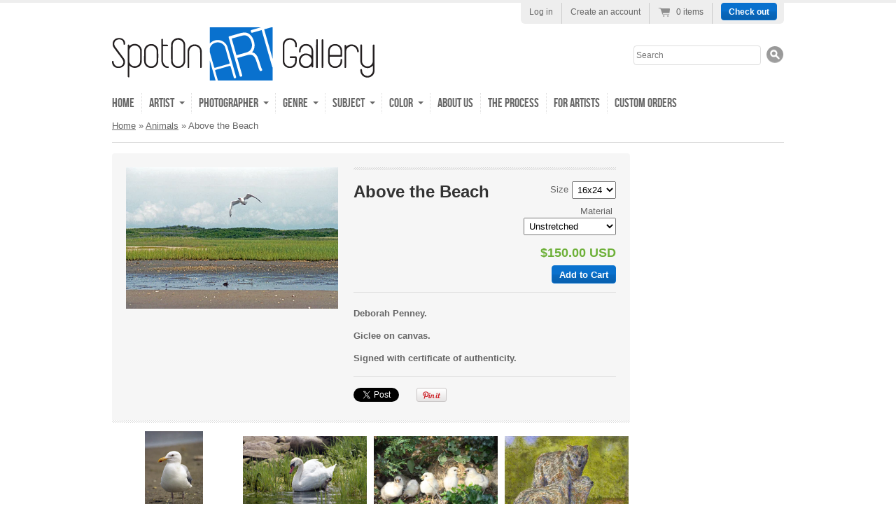

--- FILE ---
content_type: text/html; charset=utf-8
request_url: https://www.spotonartgallery.com/collections/subject-animals/products/above-the-beach
body_size: 16775
content:
<!doctype html>
<!--[if lt IE 7 ]> <html lang="en" class="no-js ie6"> <![endif]-->
<!--[if IE 7 ]>    <html lang="en" class="no-js ie7"> <![endif]-->
<!--[if IE 8 ]>    <html lang="en" class="no-js ie8"> <![endif]-->
<!--[if (gt IE 9)|!(IE)]><!--> <html lang="en" class="no-js"> <!--<![endif]-->
<head>
  <meta name="p:domain_verify" content="665da27a08346336280706013d9c11e1"/>
  <meta charset="UTF-8">
  <meta http-equiv="X-UA-Compatible" content="IE=edge,chrome=1">
  <link rel="canonical" href="https://www.spotonartgallery.com/products/above-the-beach" />

  
  <meta name="description" content="Deborah Penney. Giclee on canvas. Signed with certificate of authenticity." />
  

  
   <title>Above the Beach | SpotOn Art Gallery</title>
  

  


  <meta property="og:url" content="https://www.spotonartgallery.com/products/above-the-beach" />
  <meta property="og:title" content="Above the Beach" />
  <meta property="og:description" content="Deborah Penney.
Giclee on canvas.
Signed with certificate of authenticity." />
  <meta property="og:image" content="//www.spotonartgallery.com/cdn/shop/products/DP_030_Above_the_Beach_medium.jpg?v=1404499931" />


  

  <link href="//www.spotonartgallery.com/cdn/shop/t/1/assets/style.scss.css?v=172547964139156642231670015857" rel="stylesheet" type="text/css" media="all" />
  <link href="//www.spotonartgallery.com/cdn/shop/t/1/assets/jquery.fancybox-1.3.4.css?v=1375250128" rel="stylesheet" type="text/css" media="all" />
  <script src="//www.spotonartgallery.com/cdn/shop/t/1/assets/modernizr.js?v=1375250129" type="text/javascript"></script>
  <script src="//www.spotonartgallery.com/cdn/shopifycloud/storefront/assets/themes_support/option_selection-b017cd28.js" type="text/javascript"></script>
  

  

  <script src="//ajax.googleapis.com/ajax/libs/jquery/1.7/jquery.min.js" type="text/javascript"></script>
  <script src="//www.spotonartgallery.com/cdn/shop/t/1/assets/hoverIntent.js?v=1375333497" type="text/javascript"></script>
  <script src="//www.spotonartgallery.com/cdn/shop/t/1/assets/superfish.js?v=1375333461" type="text/javascript"></script>
  <script src="//www.spotonartgallery.com/cdn/shop/t/1/assets/supersubs.js?v=1375333469" type="text/javascript"></script>
  <script src="//www.spotonartgallery.com/cdn/shop/t/1/assets/jquery.cycle2.min.js?v=1376054825" type="text/javascript"></script>
  <script src="//www.spotonartgallery.com/cdn/shop/t/1/assets/watermark.js?v=127049002794263987861457558412" type="text/javascript"></script>

  
  
  <script type="text/javascript" charset="utf-8">
//<![CDATA[
jQuery(function() {
  jQuery('ul.sf-menu').superfish({
    animation: { height: 'show' }, // slide-down animation
    speed: 'fast' // faster animation speed
  });
});
//]]>
</script>
<div id="fb-root"></div>
<script>(function(d, s, id) {
  var js, fjs = d.getElementsByTagName(s)[0];
  if (d.getElementById(id)) return;
  js = d.createElement(s); js.id = id;
  js.src = "//connect.facebook.net/en_US/all.js#xfbml=1&appId=542134389199490";
  fjs.parentNode.insertBefore(js, fjs);
}(document, 'script', 'facebook-jssdk'));</script>
  <script>window.performance && window.performance.mark && window.performance.mark('shopify.content_for_header.start');</script><meta id="shopify-digital-wallet" name="shopify-digital-wallet" content="/2522741/digital_wallets/dialog">
<meta name="shopify-checkout-api-token" content="22bb9b7874772d754f70ff67b9ffe66c">
<meta id="in-context-paypal-metadata" data-shop-id="2522741" data-venmo-supported="false" data-environment="production" data-locale="en_US" data-paypal-v4="true" data-currency="USD">
<link rel="alternate" type="application/json+oembed" href="https://www.spotonartgallery.com/products/above-the-beach.oembed">
<script async="async" src="/checkouts/internal/preloads.js?locale=en-US"></script>
<link rel="preconnect" href="https://shop.app" crossorigin="anonymous">
<script async="async" src="https://shop.app/checkouts/internal/preloads.js?locale=en-US&shop_id=2522741" crossorigin="anonymous"></script>
<script id="apple-pay-shop-capabilities" type="application/json">{"shopId":2522741,"countryCode":"US","currencyCode":"USD","merchantCapabilities":["supports3DS"],"merchantId":"gid:\/\/shopify\/Shop\/2522741","merchantName":"SpotOn Art Gallery","requiredBillingContactFields":["postalAddress","email","phone"],"requiredShippingContactFields":["postalAddress","email","phone"],"shippingType":"shipping","supportedNetworks":["visa","masterCard","amex","discover","elo","jcb"],"total":{"type":"pending","label":"SpotOn Art Gallery","amount":"1.00"},"shopifyPaymentsEnabled":true,"supportsSubscriptions":true}</script>
<script id="shopify-features" type="application/json">{"accessToken":"22bb9b7874772d754f70ff67b9ffe66c","betas":["rich-media-storefront-analytics"],"domain":"www.spotonartgallery.com","predictiveSearch":true,"shopId":2522741,"locale":"en"}</script>
<script>var Shopify = Shopify || {};
Shopify.shop = "spotonartgallery.myshopify.com";
Shopify.locale = "en";
Shopify.currency = {"active":"USD","rate":"1.0"};
Shopify.country = "US";
Shopify.theme = {"name":"radiance","id":4598841,"schema_name":null,"schema_version":null,"theme_store_id":null,"role":"main"};
Shopify.theme.handle = "null";
Shopify.theme.style = {"id":null,"handle":null};
Shopify.cdnHost = "www.spotonartgallery.com/cdn";
Shopify.routes = Shopify.routes || {};
Shopify.routes.root = "/";</script>
<script type="module">!function(o){(o.Shopify=o.Shopify||{}).modules=!0}(window);</script>
<script>!function(o){function n(){var o=[];function n(){o.push(Array.prototype.slice.apply(arguments))}return n.q=o,n}var t=o.Shopify=o.Shopify||{};t.loadFeatures=n(),t.autoloadFeatures=n()}(window);</script>
<script>
  window.ShopifyPay = window.ShopifyPay || {};
  window.ShopifyPay.apiHost = "shop.app\/pay";
  window.ShopifyPay.redirectState = null;
</script>
<script id="shop-js-analytics" type="application/json">{"pageType":"product"}</script>
<script defer="defer" async type="module" src="//www.spotonartgallery.com/cdn/shopifycloud/shop-js/modules/v2/client.init-shop-cart-sync_C5BV16lS.en.esm.js"></script>
<script defer="defer" async type="module" src="//www.spotonartgallery.com/cdn/shopifycloud/shop-js/modules/v2/chunk.common_CygWptCX.esm.js"></script>
<script type="module">
  await import("//www.spotonartgallery.com/cdn/shopifycloud/shop-js/modules/v2/client.init-shop-cart-sync_C5BV16lS.en.esm.js");
await import("//www.spotonartgallery.com/cdn/shopifycloud/shop-js/modules/v2/chunk.common_CygWptCX.esm.js");

  window.Shopify.SignInWithShop?.initShopCartSync?.({"fedCMEnabled":true,"windoidEnabled":true});

</script>
<script>
  window.Shopify = window.Shopify || {};
  if (!window.Shopify.featureAssets) window.Shopify.featureAssets = {};
  window.Shopify.featureAssets['shop-js'] = {"shop-cart-sync":["modules/v2/client.shop-cart-sync_ZFArdW7E.en.esm.js","modules/v2/chunk.common_CygWptCX.esm.js"],"init-fed-cm":["modules/v2/client.init-fed-cm_CmiC4vf6.en.esm.js","modules/v2/chunk.common_CygWptCX.esm.js"],"shop-button":["modules/v2/client.shop-button_tlx5R9nI.en.esm.js","modules/v2/chunk.common_CygWptCX.esm.js"],"shop-cash-offers":["modules/v2/client.shop-cash-offers_DOA2yAJr.en.esm.js","modules/v2/chunk.common_CygWptCX.esm.js","modules/v2/chunk.modal_D71HUcav.esm.js"],"init-windoid":["modules/v2/client.init-windoid_sURxWdc1.en.esm.js","modules/v2/chunk.common_CygWptCX.esm.js"],"shop-toast-manager":["modules/v2/client.shop-toast-manager_ClPi3nE9.en.esm.js","modules/v2/chunk.common_CygWptCX.esm.js"],"init-shop-email-lookup-coordinator":["modules/v2/client.init-shop-email-lookup-coordinator_B8hsDcYM.en.esm.js","modules/v2/chunk.common_CygWptCX.esm.js"],"init-shop-cart-sync":["modules/v2/client.init-shop-cart-sync_C5BV16lS.en.esm.js","modules/v2/chunk.common_CygWptCX.esm.js"],"avatar":["modules/v2/client.avatar_BTnouDA3.en.esm.js"],"pay-button":["modules/v2/client.pay-button_FdsNuTd3.en.esm.js","modules/v2/chunk.common_CygWptCX.esm.js"],"init-customer-accounts":["modules/v2/client.init-customer-accounts_DxDtT_ad.en.esm.js","modules/v2/client.shop-login-button_C5VAVYt1.en.esm.js","modules/v2/chunk.common_CygWptCX.esm.js","modules/v2/chunk.modal_D71HUcav.esm.js"],"init-shop-for-new-customer-accounts":["modules/v2/client.init-shop-for-new-customer-accounts_ChsxoAhi.en.esm.js","modules/v2/client.shop-login-button_C5VAVYt1.en.esm.js","modules/v2/chunk.common_CygWptCX.esm.js","modules/v2/chunk.modal_D71HUcav.esm.js"],"shop-login-button":["modules/v2/client.shop-login-button_C5VAVYt1.en.esm.js","modules/v2/chunk.common_CygWptCX.esm.js","modules/v2/chunk.modal_D71HUcav.esm.js"],"init-customer-accounts-sign-up":["modules/v2/client.init-customer-accounts-sign-up_CPSyQ0Tj.en.esm.js","modules/v2/client.shop-login-button_C5VAVYt1.en.esm.js","modules/v2/chunk.common_CygWptCX.esm.js","modules/v2/chunk.modal_D71HUcav.esm.js"],"shop-follow-button":["modules/v2/client.shop-follow-button_Cva4Ekp9.en.esm.js","modules/v2/chunk.common_CygWptCX.esm.js","modules/v2/chunk.modal_D71HUcav.esm.js"],"checkout-modal":["modules/v2/client.checkout-modal_BPM8l0SH.en.esm.js","modules/v2/chunk.common_CygWptCX.esm.js","modules/v2/chunk.modal_D71HUcav.esm.js"],"lead-capture":["modules/v2/client.lead-capture_Bi8yE_yS.en.esm.js","modules/v2/chunk.common_CygWptCX.esm.js","modules/v2/chunk.modal_D71HUcav.esm.js"],"shop-login":["modules/v2/client.shop-login_D6lNrXab.en.esm.js","modules/v2/chunk.common_CygWptCX.esm.js","modules/v2/chunk.modal_D71HUcav.esm.js"],"payment-terms":["modules/v2/client.payment-terms_CZxnsJam.en.esm.js","modules/v2/chunk.common_CygWptCX.esm.js","modules/v2/chunk.modal_D71HUcav.esm.js"]};
</script>
<script>(function() {
  var isLoaded = false;
  function asyncLoad() {
    if (isLoaded) return;
    isLoaded = true;
    var urls = ["https:\/\/www.improvedcontactform.com\/icf.js?shop=spotonartgallery.myshopify.com"];
    for (var i = 0; i < urls.length; i++) {
      var s = document.createElement('script');
      s.type = 'text/javascript';
      s.async = true;
      s.src = urls[i];
      var x = document.getElementsByTagName('script')[0];
      x.parentNode.insertBefore(s, x);
    }
  };
  if(window.attachEvent) {
    window.attachEvent('onload', asyncLoad);
  } else {
    window.addEventListener('load', asyncLoad, false);
  }
})();</script>
<script id="__st">var __st={"a":2522741,"offset":-18000,"reqid":"834601c0-9710-493e-9888-6da6b561cb9c-1768778703","pageurl":"www.spotonartgallery.com\/collections\/subject-animals\/products\/above-the-beach","u":"802a67d47c57","p":"product","rtyp":"product","rid":339029989};</script>
<script>window.ShopifyPaypalV4VisibilityTracking = true;</script>
<script id="captcha-bootstrap">!function(){'use strict';const t='contact',e='account',n='new_comment',o=[[t,t],['blogs',n],['comments',n],[t,'customer']],c=[[e,'customer_login'],[e,'guest_login'],[e,'recover_customer_password'],[e,'create_customer']],r=t=>t.map((([t,e])=>`form[action*='/${t}']:not([data-nocaptcha='true']) input[name='form_type'][value='${e}']`)).join(','),a=t=>()=>t?[...document.querySelectorAll(t)].map((t=>t.form)):[];function s(){const t=[...o],e=r(t);return a(e)}const i='password',u='form_key',d=['recaptcha-v3-token','g-recaptcha-response','h-captcha-response',i],f=()=>{try{return window.sessionStorage}catch{return}},m='__shopify_v',_=t=>t.elements[u];function p(t,e,n=!1){try{const o=window.sessionStorage,c=JSON.parse(o.getItem(e)),{data:r}=function(t){const{data:e,action:n}=t;return t[m]||n?{data:e,action:n}:{data:t,action:n}}(c);for(const[e,n]of Object.entries(r))t.elements[e]&&(t.elements[e].value=n);n&&o.removeItem(e)}catch(o){console.error('form repopulation failed',{error:o})}}const l='form_type',E='cptcha';function T(t){t.dataset[E]=!0}const w=window,h=w.document,L='Shopify',v='ce_forms',y='captcha';let A=!1;((t,e)=>{const n=(g='f06e6c50-85a8-45c8-87d0-21a2b65856fe',I='https://cdn.shopify.com/shopifycloud/storefront-forms-hcaptcha/ce_storefront_forms_captcha_hcaptcha.v1.5.2.iife.js',D={infoText:'Protected by hCaptcha',privacyText:'Privacy',termsText:'Terms'},(t,e,n)=>{const o=w[L][v],c=o.bindForm;if(c)return c(t,g,e,D).then(n);var r;o.q.push([[t,g,e,D],n]),r=I,A||(h.body.append(Object.assign(h.createElement('script'),{id:'captcha-provider',async:!0,src:r})),A=!0)});var g,I,D;w[L]=w[L]||{},w[L][v]=w[L][v]||{},w[L][v].q=[],w[L][y]=w[L][y]||{},w[L][y].protect=function(t,e){n(t,void 0,e),T(t)},Object.freeze(w[L][y]),function(t,e,n,w,h,L){const[v,y,A,g]=function(t,e,n){const i=e?o:[],u=t?c:[],d=[...i,...u],f=r(d),m=r(i),_=r(d.filter((([t,e])=>n.includes(e))));return[a(f),a(m),a(_),s()]}(w,h,L),I=t=>{const e=t.target;return e instanceof HTMLFormElement?e:e&&e.form},D=t=>v().includes(t);t.addEventListener('submit',(t=>{const e=I(t);if(!e)return;const n=D(e)&&!e.dataset.hcaptchaBound&&!e.dataset.recaptchaBound,o=_(e),c=g().includes(e)&&(!o||!o.value);(n||c)&&t.preventDefault(),c&&!n&&(function(t){try{if(!f())return;!function(t){const e=f();if(!e)return;const n=_(t);if(!n)return;const o=n.value;o&&e.removeItem(o)}(t);const e=Array.from(Array(32),(()=>Math.random().toString(36)[2])).join('');!function(t,e){_(t)||t.append(Object.assign(document.createElement('input'),{type:'hidden',name:u})),t.elements[u].value=e}(t,e),function(t,e){const n=f();if(!n)return;const o=[...t.querySelectorAll(`input[type='${i}']`)].map((({name:t})=>t)),c=[...d,...o],r={};for(const[a,s]of new FormData(t).entries())c.includes(a)||(r[a]=s);n.setItem(e,JSON.stringify({[m]:1,action:t.action,data:r}))}(t,e)}catch(e){console.error('failed to persist form',e)}}(e),e.submit())}));const S=(t,e)=>{t&&!t.dataset[E]&&(n(t,e.some((e=>e===t))),T(t))};for(const o of['focusin','change'])t.addEventListener(o,(t=>{const e=I(t);D(e)&&S(e,y())}));const B=e.get('form_key'),M=e.get(l),P=B&&M;t.addEventListener('DOMContentLoaded',(()=>{const t=y();if(P)for(const e of t)e.elements[l].value===M&&p(e,B);[...new Set([...A(),...v().filter((t=>'true'===t.dataset.shopifyCaptcha))])].forEach((e=>S(e,t)))}))}(h,new URLSearchParams(w.location.search),n,t,e,['guest_login'])})(!0,!0)}();</script>
<script integrity="sha256-4kQ18oKyAcykRKYeNunJcIwy7WH5gtpwJnB7kiuLZ1E=" data-source-attribution="shopify.loadfeatures" defer="defer" src="//www.spotonartgallery.com/cdn/shopifycloud/storefront/assets/storefront/load_feature-a0a9edcb.js" crossorigin="anonymous"></script>
<script crossorigin="anonymous" defer="defer" src="//www.spotonartgallery.com/cdn/shopifycloud/storefront/assets/shopify_pay/storefront-65b4c6d7.js?v=20250812"></script>
<script data-source-attribution="shopify.dynamic_checkout.dynamic.init">var Shopify=Shopify||{};Shopify.PaymentButton=Shopify.PaymentButton||{isStorefrontPortableWallets:!0,init:function(){window.Shopify.PaymentButton.init=function(){};var t=document.createElement("script");t.src="https://www.spotonartgallery.com/cdn/shopifycloud/portable-wallets/latest/portable-wallets.en.js",t.type="module",document.head.appendChild(t)}};
</script>
<script data-source-attribution="shopify.dynamic_checkout.buyer_consent">
  function portableWalletsHideBuyerConsent(e){var t=document.getElementById("shopify-buyer-consent"),n=document.getElementById("shopify-subscription-policy-button");t&&n&&(t.classList.add("hidden"),t.setAttribute("aria-hidden","true"),n.removeEventListener("click",e))}function portableWalletsShowBuyerConsent(e){var t=document.getElementById("shopify-buyer-consent"),n=document.getElementById("shopify-subscription-policy-button");t&&n&&(t.classList.remove("hidden"),t.removeAttribute("aria-hidden"),n.addEventListener("click",e))}window.Shopify?.PaymentButton&&(window.Shopify.PaymentButton.hideBuyerConsent=portableWalletsHideBuyerConsent,window.Shopify.PaymentButton.showBuyerConsent=portableWalletsShowBuyerConsent);
</script>
<script data-source-attribution="shopify.dynamic_checkout.cart.bootstrap">document.addEventListener("DOMContentLoaded",(function(){function t(){return document.querySelector("shopify-accelerated-checkout-cart, shopify-accelerated-checkout")}if(t())Shopify.PaymentButton.init();else{new MutationObserver((function(e,n){t()&&(Shopify.PaymentButton.init(),n.disconnect())})).observe(document.body,{childList:!0,subtree:!0})}}));
</script>
<link id="shopify-accelerated-checkout-styles" rel="stylesheet" media="screen" href="https://www.spotonartgallery.com/cdn/shopifycloud/portable-wallets/latest/accelerated-checkout-backwards-compat.css" crossorigin="anonymous">
<style id="shopify-accelerated-checkout-cart">
        #shopify-buyer-consent {
  margin-top: 1em;
  display: inline-block;
  width: 100%;
}

#shopify-buyer-consent.hidden {
  display: none;
}

#shopify-subscription-policy-button {
  background: none;
  border: none;
  padding: 0;
  text-decoration: underline;
  font-size: inherit;
  cursor: pointer;
}

#shopify-subscription-policy-button::before {
  box-shadow: none;
}

      </style>

<script>window.performance && window.performance.mark && window.performance.mark('shopify.content_for_header.end');</script>

<link href="https://monorail-edge.shopifysvc.com" rel="dns-prefetch">
<script>(function(){if ("sendBeacon" in navigator && "performance" in window) {try {var session_token_from_headers = performance.getEntriesByType('navigation')[0].serverTiming.find(x => x.name == '_s').description;} catch {var session_token_from_headers = undefined;}var session_cookie_matches = document.cookie.match(/_shopify_s=([^;]*)/);var session_token_from_cookie = session_cookie_matches && session_cookie_matches.length === 2 ? session_cookie_matches[1] : "";var session_token = session_token_from_headers || session_token_from_cookie || "";function handle_abandonment_event(e) {var entries = performance.getEntries().filter(function(entry) {return /monorail-edge.shopifysvc.com/.test(entry.name);});if (!window.abandonment_tracked && entries.length === 0) {window.abandonment_tracked = true;var currentMs = Date.now();var navigation_start = performance.timing.navigationStart;var payload = {shop_id: 2522741,url: window.location.href,navigation_start,duration: currentMs - navigation_start,session_token,page_type: "product"};window.navigator.sendBeacon("https://monorail-edge.shopifysvc.com/v1/produce", JSON.stringify({schema_id: "online_store_buyer_site_abandonment/1.1",payload: payload,metadata: {event_created_at_ms: currentMs,event_sent_at_ms: currentMs}}));}}window.addEventListener('pagehide', handle_abandonment_event);}}());</script>
<script id="web-pixels-manager-setup">(function e(e,d,r,n,o){if(void 0===o&&(o={}),!Boolean(null===(a=null===(i=window.Shopify)||void 0===i?void 0:i.analytics)||void 0===a?void 0:a.replayQueue)){var i,a;window.Shopify=window.Shopify||{};var t=window.Shopify;t.analytics=t.analytics||{};var s=t.analytics;s.replayQueue=[],s.publish=function(e,d,r){return s.replayQueue.push([e,d,r]),!0};try{self.performance.mark("wpm:start")}catch(e){}var l=function(){var e={modern:/Edge?\/(1{2}[4-9]|1[2-9]\d|[2-9]\d{2}|\d{4,})\.\d+(\.\d+|)|Firefox\/(1{2}[4-9]|1[2-9]\d|[2-9]\d{2}|\d{4,})\.\d+(\.\d+|)|Chrom(ium|e)\/(9{2}|\d{3,})\.\d+(\.\d+|)|(Maci|X1{2}).+ Version\/(15\.\d+|(1[6-9]|[2-9]\d|\d{3,})\.\d+)([,.]\d+|)( \(\w+\)|)( Mobile\/\w+|) Safari\/|Chrome.+OPR\/(9{2}|\d{3,})\.\d+\.\d+|(CPU[ +]OS|iPhone[ +]OS|CPU[ +]iPhone|CPU IPhone OS|CPU iPad OS)[ +]+(15[._]\d+|(1[6-9]|[2-9]\d|\d{3,})[._]\d+)([._]\d+|)|Android:?[ /-](13[3-9]|1[4-9]\d|[2-9]\d{2}|\d{4,})(\.\d+|)(\.\d+|)|Android.+Firefox\/(13[5-9]|1[4-9]\d|[2-9]\d{2}|\d{4,})\.\d+(\.\d+|)|Android.+Chrom(ium|e)\/(13[3-9]|1[4-9]\d|[2-9]\d{2}|\d{4,})\.\d+(\.\d+|)|SamsungBrowser\/([2-9]\d|\d{3,})\.\d+/,legacy:/Edge?\/(1[6-9]|[2-9]\d|\d{3,})\.\d+(\.\d+|)|Firefox\/(5[4-9]|[6-9]\d|\d{3,})\.\d+(\.\d+|)|Chrom(ium|e)\/(5[1-9]|[6-9]\d|\d{3,})\.\d+(\.\d+|)([\d.]+$|.*Safari\/(?![\d.]+ Edge\/[\d.]+$))|(Maci|X1{2}).+ Version\/(10\.\d+|(1[1-9]|[2-9]\d|\d{3,})\.\d+)([,.]\d+|)( \(\w+\)|)( Mobile\/\w+|) Safari\/|Chrome.+OPR\/(3[89]|[4-9]\d|\d{3,})\.\d+\.\d+|(CPU[ +]OS|iPhone[ +]OS|CPU[ +]iPhone|CPU IPhone OS|CPU iPad OS)[ +]+(10[._]\d+|(1[1-9]|[2-9]\d|\d{3,})[._]\d+)([._]\d+|)|Android:?[ /-](13[3-9]|1[4-9]\d|[2-9]\d{2}|\d{4,})(\.\d+|)(\.\d+|)|Mobile Safari.+OPR\/([89]\d|\d{3,})\.\d+\.\d+|Android.+Firefox\/(13[5-9]|1[4-9]\d|[2-9]\d{2}|\d{4,})\.\d+(\.\d+|)|Android.+Chrom(ium|e)\/(13[3-9]|1[4-9]\d|[2-9]\d{2}|\d{4,})\.\d+(\.\d+|)|Android.+(UC? ?Browser|UCWEB|U3)[ /]?(15\.([5-9]|\d{2,})|(1[6-9]|[2-9]\d|\d{3,})\.\d+)\.\d+|SamsungBrowser\/(5\.\d+|([6-9]|\d{2,})\.\d+)|Android.+MQ{2}Browser\/(14(\.(9|\d{2,})|)|(1[5-9]|[2-9]\d|\d{3,})(\.\d+|))(\.\d+|)|K[Aa][Ii]OS\/(3\.\d+|([4-9]|\d{2,})\.\d+)(\.\d+|)/},d=e.modern,r=e.legacy,n=navigator.userAgent;return n.match(d)?"modern":n.match(r)?"legacy":"unknown"}(),u="modern"===l?"modern":"legacy",c=(null!=n?n:{modern:"",legacy:""})[u],f=function(e){return[e.baseUrl,"/wpm","/b",e.hashVersion,"modern"===e.buildTarget?"m":"l",".js"].join("")}({baseUrl:d,hashVersion:r,buildTarget:u}),m=function(e){var d=e.version,r=e.bundleTarget,n=e.surface,o=e.pageUrl,i=e.monorailEndpoint;return{emit:function(e){var a=e.status,t=e.errorMsg,s=(new Date).getTime(),l=JSON.stringify({metadata:{event_sent_at_ms:s},events:[{schema_id:"web_pixels_manager_load/3.1",payload:{version:d,bundle_target:r,page_url:o,status:a,surface:n,error_msg:t},metadata:{event_created_at_ms:s}}]});if(!i)return console&&console.warn&&console.warn("[Web Pixels Manager] No Monorail endpoint provided, skipping logging."),!1;try{return self.navigator.sendBeacon.bind(self.navigator)(i,l)}catch(e){}var u=new XMLHttpRequest;try{return u.open("POST",i,!0),u.setRequestHeader("Content-Type","text/plain"),u.send(l),!0}catch(e){return console&&console.warn&&console.warn("[Web Pixels Manager] Got an unhandled error while logging to Monorail."),!1}}}}({version:r,bundleTarget:l,surface:e.surface,pageUrl:self.location.href,monorailEndpoint:e.monorailEndpoint});try{o.browserTarget=l,function(e){var d=e.src,r=e.async,n=void 0===r||r,o=e.onload,i=e.onerror,a=e.sri,t=e.scriptDataAttributes,s=void 0===t?{}:t,l=document.createElement("script"),u=document.querySelector("head"),c=document.querySelector("body");if(l.async=n,l.src=d,a&&(l.integrity=a,l.crossOrigin="anonymous"),s)for(var f in s)if(Object.prototype.hasOwnProperty.call(s,f))try{l.dataset[f]=s[f]}catch(e){}if(o&&l.addEventListener("load",o),i&&l.addEventListener("error",i),u)u.appendChild(l);else{if(!c)throw new Error("Did not find a head or body element to append the script");c.appendChild(l)}}({src:f,async:!0,onload:function(){if(!function(){var e,d;return Boolean(null===(d=null===(e=window.Shopify)||void 0===e?void 0:e.analytics)||void 0===d?void 0:d.initialized)}()){var d=window.webPixelsManager.init(e)||void 0;if(d){var r=window.Shopify.analytics;r.replayQueue.forEach((function(e){var r=e[0],n=e[1],o=e[2];d.publishCustomEvent(r,n,o)})),r.replayQueue=[],r.publish=d.publishCustomEvent,r.visitor=d.visitor,r.initialized=!0}}},onerror:function(){return m.emit({status:"failed",errorMsg:"".concat(f," has failed to load")})},sri:function(e){var d=/^sha384-[A-Za-z0-9+/=]+$/;return"string"==typeof e&&d.test(e)}(c)?c:"",scriptDataAttributes:o}),m.emit({status:"loading"})}catch(e){m.emit({status:"failed",errorMsg:(null==e?void 0:e.message)||"Unknown error"})}}})({shopId: 2522741,storefrontBaseUrl: "https://www.spotonartgallery.com",extensionsBaseUrl: "https://extensions.shopifycdn.com/cdn/shopifycloud/web-pixels-manager",monorailEndpoint: "https://monorail-edge.shopifysvc.com/unstable/produce_batch",surface: "storefront-renderer",enabledBetaFlags: ["2dca8a86"],webPixelsConfigList: [{"id":"shopify-app-pixel","configuration":"{}","eventPayloadVersion":"v1","runtimeContext":"STRICT","scriptVersion":"0450","apiClientId":"shopify-pixel","type":"APP","privacyPurposes":["ANALYTICS","MARKETING"]},{"id":"shopify-custom-pixel","eventPayloadVersion":"v1","runtimeContext":"LAX","scriptVersion":"0450","apiClientId":"shopify-pixel","type":"CUSTOM","privacyPurposes":["ANALYTICS","MARKETING"]}],isMerchantRequest: false,initData: {"shop":{"name":"SpotOn Art Gallery","paymentSettings":{"currencyCode":"USD"},"myshopifyDomain":"spotonartgallery.myshopify.com","countryCode":"US","storefrontUrl":"https:\/\/www.spotonartgallery.com"},"customer":null,"cart":null,"checkout":null,"productVariants":[{"price":{"amount":150.0,"currencyCode":"USD"},"product":{"title":"Above the Beach","vendor":"SpotOnArtGallery","id":"339029989","untranslatedTitle":"Above the Beach","url":"\/products\/above-the-beach","type":"Giclee"},"id":"827126053","image":{"src":"\/\/www.spotonartgallery.com\/cdn\/shop\/products\/DP_030_Above_the_Beach.jpg?v=1404499931"},"sku":"DP_030_Above the Beach_01","title":"16x24 \/ Unstretched","untranslatedTitle":"16x24 \/ Unstretched"},{"price":{"amount":190.0,"currencyCode":"USD"},"product":{"title":"Above the Beach","vendor":"SpotOnArtGallery","id":"339029989","untranslatedTitle":"Above the Beach","url":"\/products\/above-the-beach","type":"Giclee"},"id":"16396682629","image":{"src":"\/\/www.spotonartgallery.com\/cdn\/shop\/products\/DP_030_Above_the_Beach.jpg?v=1404499931"},"sku":"DP_030_Above the Beach_02","title":"16x24 \/ Regular Stretched","untranslatedTitle":"16x24 \/ Regular Stretched"},{"price":{"amount":200.0,"currencyCode":"USD"},"product":{"title":"Above the Beach","vendor":"SpotOnArtGallery","id":"339029989","untranslatedTitle":"Above the Beach","url":"\/products\/above-the-beach","type":"Giclee"},"id":"16396682693","image":{"src":"\/\/www.spotonartgallery.com\/cdn\/shop\/products\/DP_030_Above_the_Beach.jpg?v=1404499931"},"sku":"DP_030_Above the Beach_03","title":"16x24 \/ .75\" Wraparound","untranslatedTitle":"16x24 \/ .75\" Wraparound"},{"price":{"amount":215.0,"currencyCode":"USD"},"product":{"title":"Above the Beach","vendor":"SpotOnArtGallery","id":"339029989","untranslatedTitle":"Above the Beach","url":"\/products\/above-the-beach","type":"Giclee"},"id":"16396682757","image":{"src":"\/\/www.spotonartgallery.com\/cdn\/shop\/products\/DP_030_Above_the_Beach.jpg?v=1404499931"},"sku":"DP_030_Above the Beach_04","title":"16x24 \/ 1.5\" Wraparound","untranslatedTitle":"16x24 \/ 1.5\" Wraparound"},{"price":{"amount":275.0,"currencyCode":"USD"},"product":{"title":"Above the Beach","vendor":"SpotOnArtGallery","id":"339029989","untranslatedTitle":"Above the Beach","url":"\/products\/above-the-beach","type":"Giclee"},"id":"16396682821","image":{"src":"\/\/www.spotonartgallery.com\/cdn\/shop\/products\/DP_030_Above_the_Beach.jpg?v=1404499931"},"sku":"DP_030_Above the Beach_05","title":"24x36 \/ Unstretched","untranslatedTitle":"24x36 \/ Unstretched"},{"price":{"amount":550.0,"currencyCode":"USD"},"product":{"title":"Above the Beach","vendor":"SpotOnArtGallery","id":"339029989","untranslatedTitle":"Above the Beach","url":"\/products\/above-the-beach","type":"Giclee"},"id":"16396682885","image":{"src":"\/\/www.spotonartgallery.com\/cdn\/shop\/products\/DP_030_Above_the_Beach.jpg?v=1404499931"},"sku":"DP_030_Above the Beach_09","title":"32x48 \/ Unstretched","untranslatedTitle":"32x48 \/ Unstretched"},{"price":{"amount":335.0,"currencyCode":"USD"},"product":{"title":"Above the Beach","vendor":"SpotOnArtGallery","id":"339029989","untranslatedTitle":"Above the Beach","url":"\/products\/above-the-beach","type":"Giclee"},"id":"16396682949","image":{"src":"\/\/www.spotonartgallery.com\/cdn\/shop\/products\/DP_030_Above_the_Beach.jpg?v=1404499931"},"sku":"DP_030_Above the Beach_06","title":"24x36 \/ Regular Stretched","untranslatedTitle":"24x36 \/ Regular Stretched"},{"price":{"amount":350.0,"currencyCode":"USD"},"product":{"title":"Above the Beach","vendor":"SpotOnArtGallery","id":"339029989","untranslatedTitle":"Above the Beach","url":"\/products\/above-the-beach","type":"Giclee"},"id":"16396683077","image":{"src":"\/\/www.spotonartgallery.com\/cdn\/shop\/products\/DP_030_Above_the_Beach.jpg?v=1404499931"},"sku":"DP_030_Above the Beach_07","title":"24x36 \/ .75\" Wraparound","untranslatedTitle":"24x36 \/ .75\" Wraparound"},{"price":{"amount":370.0,"currencyCode":"USD"},"product":{"title":"Above the Beach","vendor":"SpotOnArtGallery","id":"339029989","untranslatedTitle":"Above the Beach","url":"\/products\/above-the-beach","type":"Giclee"},"id":"16396683141","image":{"src":"\/\/www.spotonartgallery.com\/cdn\/shop\/products\/DP_030_Above_the_Beach.jpg?v=1404499931"},"sku":"DP_030_Above the Beach_08","title":"24x36 \/ 1.5\" Wraparound","untranslatedTitle":"24x36 \/ 1.5\" Wraparound"},{"price":{"amount":625.0,"currencyCode":"USD"},"product":{"title":"Above the Beach","vendor":"SpotOnArtGallery","id":"339029989","untranslatedTitle":"Above the Beach","url":"\/products\/above-the-beach","type":"Giclee"},"id":"16396683205","image":{"src":"\/\/www.spotonartgallery.com\/cdn\/shop\/products\/DP_030_Above_the_Beach.jpg?v=1404499931"},"sku":"DP_030_Above the Beach_10","title":"32x48 \/ Regular Stretched","untranslatedTitle":"32x48 \/ Regular Stretched"},{"price":{"amount":650.0,"currencyCode":"USD"},"product":{"title":"Above the Beach","vendor":"SpotOnArtGallery","id":"339029989","untranslatedTitle":"Above the Beach","url":"\/products\/above-the-beach","type":"Giclee"},"id":"16396683269","image":{"src":"\/\/www.spotonartgallery.com\/cdn\/shop\/products\/DP_030_Above_the_Beach.jpg?v=1404499931"},"sku":"DP_030_Above the Beach_11","title":"32x48 \/ .75\" Wraparound","untranslatedTitle":"32x48 \/ .75\" Wraparound"},{"price":{"amount":680.0,"currencyCode":"USD"},"product":{"title":"Above the Beach","vendor":"SpotOnArtGallery","id":"339029989","untranslatedTitle":"Above the Beach","url":"\/products\/above-the-beach","type":"Giclee"},"id":"16396683333","image":{"src":"\/\/www.spotonartgallery.com\/cdn\/shop\/products\/DP_030_Above_the_Beach.jpg?v=1404499931"},"sku":"DP_030_Above the Beach_12","title":"32x48 \/ 1.5\" Wraparound","untranslatedTitle":"32x48 \/ 1.5\" Wraparound"}],"purchasingCompany":null},},"https://www.spotonartgallery.com/cdn","fcfee988w5aeb613cpc8e4bc33m6693e112",{"modern":"","legacy":""},{"shopId":"2522741","storefrontBaseUrl":"https:\/\/www.spotonartgallery.com","extensionBaseUrl":"https:\/\/extensions.shopifycdn.com\/cdn\/shopifycloud\/web-pixels-manager","surface":"storefront-renderer","enabledBetaFlags":"[\"2dca8a86\"]","isMerchantRequest":"false","hashVersion":"fcfee988w5aeb613cpc8e4bc33m6693e112","publish":"custom","events":"[[\"page_viewed\",{}],[\"product_viewed\",{\"productVariant\":{\"price\":{\"amount\":150.0,\"currencyCode\":\"USD\"},\"product\":{\"title\":\"Above the Beach\",\"vendor\":\"SpotOnArtGallery\",\"id\":\"339029989\",\"untranslatedTitle\":\"Above the Beach\",\"url\":\"\/products\/above-the-beach\",\"type\":\"Giclee\"},\"id\":\"827126053\",\"image\":{\"src\":\"\/\/www.spotonartgallery.com\/cdn\/shop\/products\/DP_030_Above_the_Beach.jpg?v=1404499931\"},\"sku\":\"DP_030_Above the Beach_01\",\"title\":\"16x24 \/ Unstretched\",\"untranslatedTitle\":\"16x24 \/ Unstretched\"}}]]"});</script><script>
  window.ShopifyAnalytics = window.ShopifyAnalytics || {};
  window.ShopifyAnalytics.meta = window.ShopifyAnalytics.meta || {};
  window.ShopifyAnalytics.meta.currency = 'USD';
  var meta = {"product":{"id":339029989,"gid":"gid:\/\/shopify\/Product\/339029989","vendor":"SpotOnArtGallery","type":"Giclee","handle":"above-the-beach","variants":[{"id":827126053,"price":15000,"name":"Above the Beach - 16x24 \/ Unstretched","public_title":"16x24 \/ Unstretched","sku":"DP_030_Above the Beach_01"},{"id":16396682629,"price":19000,"name":"Above the Beach - 16x24 \/ Regular Stretched","public_title":"16x24 \/ Regular Stretched","sku":"DP_030_Above the Beach_02"},{"id":16396682693,"price":20000,"name":"Above the Beach - 16x24 \/ .75\" Wraparound","public_title":"16x24 \/ .75\" Wraparound","sku":"DP_030_Above the Beach_03"},{"id":16396682757,"price":21500,"name":"Above the Beach - 16x24 \/ 1.5\" Wraparound","public_title":"16x24 \/ 1.5\" Wraparound","sku":"DP_030_Above the Beach_04"},{"id":16396682821,"price":27500,"name":"Above the Beach - 24x36 \/ Unstretched","public_title":"24x36 \/ Unstretched","sku":"DP_030_Above the Beach_05"},{"id":16396682885,"price":55000,"name":"Above the Beach - 32x48 \/ Unstretched","public_title":"32x48 \/ Unstretched","sku":"DP_030_Above the Beach_09"},{"id":16396682949,"price":33500,"name":"Above the Beach - 24x36 \/ Regular Stretched","public_title":"24x36 \/ Regular Stretched","sku":"DP_030_Above the Beach_06"},{"id":16396683077,"price":35000,"name":"Above the Beach - 24x36 \/ .75\" Wraparound","public_title":"24x36 \/ .75\" Wraparound","sku":"DP_030_Above the Beach_07"},{"id":16396683141,"price":37000,"name":"Above the Beach - 24x36 \/ 1.5\" Wraparound","public_title":"24x36 \/ 1.5\" Wraparound","sku":"DP_030_Above the Beach_08"},{"id":16396683205,"price":62500,"name":"Above the Beach - 32x48 \/ Regular Stretched","public_title":"32x48 \/ Regular Stretched","sku":"DP_030_Above the Beach_10"},{"id":16396683269,"price":65000,"name":"Above the Beach - 32x48 \/ .75\" Wraparound","public_title":"32x48 \/ .75\" Wraparound","sku":"DP_030_Above the Beach_11"},{"id":16396683333,"price":68000,"name":"Above the Beach - 32x48 \/ 1.5\" Wraparound","public_title":"32x48 \/ 1.5\" Wraparound","sku":"DP_030_Above the Beach_12"}],"remote":false},"page":{"pageType":"product","resourceType":"product","resourceId":339029989,"requestId":"834601c0-9710-493e-9888-6da6b561cb9c-1768778703"}};
  for (var attr in meta) {
    window.ShopifyAnalytics.meta[attr] = meta[attr];
  }
</script>
<script class="analytics">
  (function () {
    var customDocumentWrite = function(content) {
      var jquery = null;

      if (window.jQuery) {
        jquery = window.jQuery;
      } else if (window.Checkout && window.Checkout.$) {
        jquery = window.Checkout.$;
      }

      if (jquery) {
        jquery('body').append(content);
      }
    };

    var hasLoggedConversion = function(token) {
      if (token) {
        return document.cookie.indexOf('loggedConversion=' + token) !== -1;
      }
      return false;
    }

    var setCookieIfConversion = function(token) {
      if (token) {
        var twoMonthsFromNow = new Date(Date.now());
        twoMonthsFromNow.setMonth(twoMonthsFromNow.getMonth() + 2);

        document.cookie = 'loggedConversion=' + token + '; expires=' + twoMonthsFromNow;
      }
    }

    var trekkie = window.ShopifyAnalytics.lib = window.trekkie = window.trekkie || [];
    if (trekkie.integrations) {
      return;
    }
    trekkie.methods = [
      'identify',
      'page',
      'ready',
      'track',
      'trackForm',
      'trackLink'
    ];
    trekkie.factory = function(method) {
      return function() {
        var args = Array.prototype.slice.call(arguments);
        args.unshift(method);
        trekkie.push(args);
        return trekkie;
      };
    };
    for (var i = 0; i < trekkie.methods.length; i++) {
      var key = trekkie.methods[i];
      trekkie[key] = trekkie.factory(key);
    }
    trekkie.load = function(config) {
      trekkie.config = config || {};
      trekkie.config.initialDocumentCookie = document.cookie;
      var first = document.getElementsByTagName('script')[0];
      var script = document.createElement('script');
      script.type = 'text/javascript';
      script.onerror = function(e) {
        var scriptFallback = document.createElement('script');
        scriptFallback.type = 'text/javascript';
        scriptFallback.onerror = function(error) {
                var Monorail = {
      produce: function produce(monorailDomain, schemaId, payload) {
        var currentMs = new Date().getTime();
        var event = {
          schema_id: schemaId,
          payload: payload,
          metadata: {
            event_created_at_ms: currentMs,
            event_sent_at_ms: currentMs
          }
        };
        return Monorail.sendRequest("https://" + monorailDomain + "/v1/produce", JSON.stringify(event));
      },
      sendRequest: function sendRequest(endpointUrl, payload) {
        // Try the sendBeacon API
        if (window && window.navigator && typeof window.navigator.sendBeacon === 'function' && typeof window.Blob === 'function' && !Monorail.isIos12()) {
          var blobData = new window.Blob([payload], {
            type: 'text/plain'
          });

          if (window.navigator.sendBeacon(endpointUrl, blobData)) {
            return true;
          } // sendBeacon was not successful

        } // XHR beacon

        var xhr = new XMLHttpRequest();

        try {
          xhr.open('POST', endpointUrl);
          xhr.setRequestHeader('Content-Type', 'text/plain');
          xhr.send(payload);
        } catch (e) {
          console.log(e);
        }

        return false;
      },
      isIos12: function isIos12() {
        return window.navigator.userAgent.lastIndexOf('iPhone; CPU iPhone OS 12_') !== -1 || window.navigator.userAgent.lastIndexOf('iPad; CPU OS 12_') !== -1;
      }
    };
    Monorail.produce('monorail-edge.shopifysvc.com',
      'trekkie_storefront_load_errors/1.1',
      {shop_id: 2522741,
      theme_id: 4598841,
      app_name: "storefront",
      context_url: window.location.href,
      source_url: "//www.spotonartgallery.com/cdn/s/trekkie.storefront.cd680fe47e6c39ca5d5df5f0a32d569bc48c0f27.min.js"});

        };
        scriptFallback.async = true;
        scriptFallback.src = '//www.spotonartgallery.com/cdn/s/trekkie.storefront.cd680fe47e6c39ca5d5df5f0a32d569bc48c0f27.min.js';
        first.parentNode.insertBefore(scriptFallback, first);
      };
      script.async = true;
      script.src = '//www.spotonartgallery.com/cdn/s/trekkie.storefront.cd680fe47e6c39ca5d5df5f0a32d569bc48c0f27.min.js';
      first.parentNode.insertBefore(script, first);
    };
    trekkie.load(
      {"Trekkie":{"appName":"storefront","development":false,"defaultAttributes":{"shopId":2522741,"isMerchantRequest":null,"themeId":4598841,"themeCityHash":"13760263476206608797","contentLanguage":"en","currency":"USD","eventMetadataId":"5738456d-5ed6-4ef1-ab87-edca2c179c3b"},"isServerSideCookieWritingEnabled":true,"monorailRegion":"shop_domain","enabledBetaFlags":["65f19447"]},"Session Attribution":{},"S2S":{"facebookCapiEnabled":false,"source":"trekkie-storefront-renderer","apiClientId":580111}}
    );

    var loaded = false;
    trekkie.ready(function() {
      if (loaded) return;
      loaded = true;

      window.ShopifyAnalytics.lib = window.trekkie;

      var originalDocumentWrite = document.write;
      document.write = customDocumentWrite;
      try { window.ShopifyAnalytics.merchantGoogleAnalytics.call(this); } catch(error) {};
      document.write = originalDocumentWrite;

      window.ShopifyAnalytics.lib.page(null,{"pageType":"product","resourceType":"product","resourceId":339029989,"requestId":"834601c0-9710-493e-9888-6da6b561cb9c-1768778703","shopifyEmitted":true});

      var match = window.location.pathname.match(/checkouts\/(.+)\/(thank_you|post_purchase)/)
      var token = match? match[1]: undefined;
      if (!hasLoggedConversion(token)) {
        setCookieIfConversion(token);
        window.ShopifyAnalytics.lib.track("Viewed Product",{"currency":"USD","variantId":827126053,"productId":339029989,"productGid":"gid:\/\/shopify\/Product\/339029989","name":"Above the Beach - 16x24 \/ Unstretched","price":"150.00","sku":"DP_030_Above the Beach_01","brand":"SpotOnArtGallery","variant":"16x24 \/ Unstretched","category":"Giclee","nonInteraction":true,"remote":false},undefined,undefined,{"shopifyEmitted":true});
      window.ShopifyAnalytics.lib.track("monorail:\/\/trekkie_storefront_viewed_product\/1.1",{"currency":"USD","variantId":827126053,"productId":339029989,"productGid":"gid:\/\/shopify\/Product\/339029989","name":"Above the Beach - 16x24 \/ Unstretched","price":"150.00","sku":"DP_030_Above the Beach_01","brand":"SpotOnArtGallery","variant":"16x24 \/ Unstretched","category":"Giclee","nonInteraction":true,"remote":false,"referer":"https:\/\/www.spotonartgallery.com\/collections\/subject-animals\/products\/above-the-beach"});
      }
    });


        var eventsListenerScript = document.createElement('script');
        eventsListenerScript.async = true;
        eventsListenerScript.src = "//www.spotonartgallery.com/cdn/shopifycloud/storefront/assets/shop_events_listener-3da45d37.js";
        document.getElementsByTagName('head')[0].appendChild(eventsListenerScript);

})();</script>
<script
  defer
  src="https://www.spotonartgallery.com/cdn/shopifycloud/perf-kit/shopify-perf-kit-3.0.4.min.js"
  data-application="storefront-renderer"
  data-shop-id="2522741"
  data-render-region="gcp-us-central1"
  data-page-type="product"
  data-theme-instance-id="4598841"
  data-theme-name=""
  data-theme-version=""
  data-monorail-region="shop_domain"
  data-resource-timing-sampling-rate="10"
  data-shs="true"
  data-shs-beacon="true"
  data-shs-export-with-fetch="true"
  data-shs-logs-sample-rate="1"
  data-shs-beacon-endpoint="https://www.spotonartgallery.com/api/collect"
></script>
</head>

<body class="templateProduct">


  <div class="wrapper">

    <!-- Header -->
    <header id="top" class="clearfix">

      <h1 id="site-title">
        <a href="/" title="Home">
          
            <img src="//www.spotonartgallery.com/cdn/shop/t/1/assets/logo.png?v=1375763685" alt="SpotOn Art Gallery" />
          
        </a>
      </h1>

      <nav id="top-menu" class="clearfix">
        <ul>
          
          <li class="first">
            
            
              <a href="/">Home</a>
            
          </li>
          
          <li class="">
            
            
            <div class="has-dropdown">
              <a href="/collections/artist" class="clearfix">
                <span class="nav-label">Artist</span>
                <span class="nav-arrow"></span>
              </a>
              <ul>
                
                <li><a href="/collections/artist-adam-smith">Adam D. Smith</a></li>
                
                <li><a href="/collections/artist-jacqueline-penney">Jacqueline Penney</a></li>
                
                <li><a href="/collections/artist-joseph-reboli">Joseph Reboli </a></li>
                
                <li><a href="/collections/artist-mac-titmus">Mac Titmus</a></li>
                
                <li><a href="/collections/artist-vito-m-marrone">Vito M. Marrone</a></li>
                
                <li><a href="/collections/artist-burton-woods">Burton Woods</a></li>
                
                <li><a href="/collections/artist-barry-orkin">Barry Orkin</a></li>
                
                <li><a href="/collections/artist-melissa-hin">Melissa Hin</a></li>
                
                <li><a href="/collections/artist-wolfgang-vann">Wolfgang Vann</a></li>
                
                <li><a href="/collections/artist-ellen-hallie-schiff"> Ellen Hallie Schiff</a></li>
                
                <li><a href="/collections/artist-eva-haughie">Eva Haughie</a></li>
                
                <li><a href="/collections/artist-alice-riordan">Alice Riordan </a></li>
                
                <li><a href="/collections/artist-john-rinaldo">John Rinaldo</a></li>
                
                <li><a href="/collections/artist-michael-r-kutzing">Michael R. Kutzing</a></li>
                
                <li><a href="/collections/artist-maureen-e-carey">Maureen E. Carey</a></li>
                
              </ul>
            </div>
            
          </li>
          
          <li class="">
            
            
            <div class="has-dropdown">
              <a href="/collections/photographer" class="clearfix">
                <span class="nav-label">Photographer</span>
                <span class="nav-arrow"></span>
              </a>
              <ul>
                
                <li><a href="/collections/photographer-leonid-shishov">Leonid Shishov</a></li>
                
                <li><a href="/collections/photographer-chris-vultaggio">Chris Vultaggio</a></li>
                
                <li><a href="/collections/photographer-vito-marrone">Vito Marrone</a></li>
                
                <li><a href="/collections/photographer-deborah-penney">Deborah Penney</a></li>
                
                <li><a href="/collections/photographer-vladimir-andreyev">Vladimir Andreyev</a></li>
                
                <li><a href="/collections/photographer-mike-bruno">Mike Bruno</a></li>
                
              </ul>
            </div>
            
          </li>
          
          <li class="">
            
            
            <div class="has-dropdown">
              <a href="/collections/genre" class="clearfix">
                <span class="nav-label">Genre</span>
                <span class="nav-arrow"></span>
              </a>
              <ul>
                
                <li><a href="/collections/genre-abstract">Abstract</a></li>
                
                <li><a href="/collections/genre-contemporary">Contemporary</a></li>
                
                <li><a href="/collections/genre-ethnic">Ethnic</a></li>
                
                <li><a href="/collections/genre-fantasy">Fantasy</a></li>
                
                <li><a href="/collections/genre-figurative">Figurative</a></li>
                
                <li><a href="/collections/genre-folk-art">Folk Art</a></li>
                
                <li><a href="/collections/genre-futuristic">Futuristic</a></li>
                
                <li><a href="/collections/genre-impressionism">Impressionism</a></li>
                
                <li><a href="/collections/genre-outsider-art">Outsider Art</a></li>
                
                <li><a href="/collections/genre-photography">Photography</a></li>
                
                <li><a href="/collections/genre-pop-art">Pop Art</a></li>
                
                <li><a href="/collections/genre-realism">Realism</a></li>
                
                <li><a href="/collections/genre-surrealism">Surrealism</a></li>
                
                <li><a href="/collections/illustration">Illustration</a></li>
                
              </ul>
            </div>
            
          </li>
          
          <li class="">
            
            
            <div class="has-dropdown">
              <a href="/collections/subject" class="clearfix">
                <span class="nav-label">Subject</span>
                <span class="nav-arrow"></span>
              </a>
              <ul>
                
                <li><a href="/collections/subject-animals">Animals</a></li>
                
                <li><a href="/collections/subject-architecture">Architecture</a></li>
                
                <li><a href="/collections/subject-aviation">Aviation</a></li>
                
                <li><a href="/collections/subject-celebrities">Celebrities</a></li>
                
                <li><a href="/collections/subject-children">Children</a></li>
                
                <li><a href="/collections/subject-city">City</a></li>
                
                <li><a href="/collections/subject-dance">Dance</a></li>
                
                <li><a href="/collections/subject-entertainment">Entertainment</a></li>
                
                <li><a href="/collections/genre-figurative">Figurative</a></li>
                
                <li><a href="/collections/subject-food-beverage">Food &amp; Beverage</a></li>
                
                <li><a href="/collections/subject-flowers">Flowers</a></li>
                
                <li><a href="/collections/subject-house">House</a></li>
                
                <li><a href="/collections/subject-holiday">Holiday</a></li>
                
                <li><a href="/collections/subject-industrial">Industrial</a></li>
                
                <li><a href="/collections/subject-landmarks">Landmarks</a></li>
                
                <li><a href="/collections/subject-landscape">Landscape</a></li>
                
                <li><a href="/collections/subject-military">Military</a></li>
                
                <li><a href="/collections/subject-monsters-creatures">Monsters/Creatures</a></li>
                
                <li><a href="/collections/subject-music">Music</a></li>
                
                <li><a href="/collections/subject-nature">Nature</a></li>
                
                <li><a href="/collections/subject-nautical-marine">Nautical/Marine</a></li>
                
                <li><a href="/collections/subject-nude">Nude</a></li>
                
                <li><a href="/collections/subject-people">People</a></li>
                
                <li><a href="/collections/subject-places">Places</a></li>
                
                <li><a href="/collections/subject-portrait">Portrait</a></li>
                
                <li><a href="/collections/subject-science-fiction">Science-Fiction</a></li>
                
                <li><a href="/collections/subject-seascape">Seascape</a></li>
                
                <li><a href="/collections/subject-skylines">Skylines</a></li>
                
                <li><a href="/collections/subject-space-astronomical">Space/Astronomical</a></li>
                
                <li><a href="/collections/subject-spiritual-religious">Spiritual/Religious</a></li>
                
                <li><a href="/collections/subject-sports">Sports</a></li>
                
                <li><a href="/collections/subject-still-life">Still-Life</a></li>
                
                <li><a href="/collections/sunrise">Sunrise</a></li>
                
                <li><a href="/collections/subject-sunset">Sunset</a></li>
                
                <li><a href="/collections/subject-toys">Toys</a></li>
                
                <li><a href="/collections/subject-transportation">Transportation</a></li>
                
                <li><a href="/collections/subject-underwater">Underwater</a></li>
                
                <li><a href="/collections/subject-whimsical">Whimsical</a></li>
                
                <li><a href="/collections/subject-winter">Winter</a></li>
                
                <li><a href="/collections/fairy-tale">Fairy Tale</a></li>
                
              </ul>
            </div>
            
          </li>
          
          <li class="">
            
            
            <div class="has-dropdown">
              <a href="/collections/color" class="clearfix">
                <span class="nav-label">Color</span>
                <span class="nav-arrow"></span>
              </a>
              <ul>
                
                <li><a href="/collections/color-beige">Beige</a></li>
                
                <li><a href="/collections/color-black">Black</a></li>
                
                <li><a href="/collections/color-black-white">Black &amp; White</a></li>
                
                <li><a href="/collections/color-blue">Blue</a></li>
                
                <li><a href="/collections/color-brown">Brown</a></li>
                
                <li><a href="/collections/color-gray">Gray</a></li>
                
                <li><a href="/collections/color-green">Green</a></li>
                
                <li><a href="/collections/color-light-blue">Light Blue</a></li>
                
                <li><a href="/collections/color-orange">Orange</a></li>
                
                <li><a href="/collections/color-pink">Pink</a></li>
                
                <li><a href="/collections/color-purple">Purple</a></li>
                
                <li><a href="/collections/colors-red">Red</a></li>
                
                <li><a href="/collections/color-rose">Rose</a></li>
                
                <li><a href="/collections/color-sepia">Sepia</a></li>
                
                <li><a href="/collections/color-white">White </a></li>
                
                <li><a href="/collections/color-yellow">Yellow</a></li>
                
              </ul>
            </div>
            
          </li>
          
          <li class="">
            
            
              <a href="/pages/about-us">About Us</a>
            
          </li>
          
          <li class="">
            
            
              <a href="/pages/the-process">The Process</a>
            
          </li>
          
          <li class="">
            
            
              <a href="/pages/join">For Artists</a>
            
          </li>
          
          <li class="last">
            
            
              <a href="/collections/custom-orders">Custom Orders</a>
            
          </li>
          
        </ul>
 

        
        <form id="header-search" action="/search" method="get">
          <label for="top-search-input" class="visuallyhidden">Search</label>
          <input type="text" id="top-search-input" name="q" class="search-input" value="" accesskey="4"  autocomplete="off" placeholder="Search" />
          <input type="submit" id="top-search-submit" class="search-submit ir" value="Search" />
        </form>
        
      </nav>

      <div id="umbrella">
        <ul>
          
          
            
            <li>
              <a href="/account/login" id="customer_login_link">Log in</a>
            </li>
             
            <li>
              <a href="/account/register" id="customer_register_link">Create an account</a>
            </li>
            
            
          

          <li class="cart-link">
            <a href="/cart" class="num-items-in-cart">
              <span class="icon">
               0 items
              </span>
            </a>
          </li>

          <li class="checkout-link">
            <a href="/cart" class="btn">Check out</a>
          </li>

        </ul>
      </div><!-- /#umbrella -->
    </header>

    <!-- Content -->
    <div class="content-wrapper clearfix">
<div id="breadcrumb">
  <a href="/" class="homepage-link" title="Back to the frontpage">Home</a>
  
                
      <span class="seperator">»</span> 
      <a href="/collections/subject-animals" title="">Animals</a>
    
  
  <span class="seperator">»</span>
  <span class="page-title">Above the Beach</span>
</div>
      
        <div id="col-main">

  <div id="product" class="clearfix content">

    <div id="product-information">

      <p id="add-to-cart-msg"></p>

      <div id="product-header" class="diagonal-divider clearfix">

        <div id="product-header-title">
          <h1 id="product-title">Above the Beach</h1>
          
        </div>

        
        
          
           
          
          <form action="/cart/add" method="post" class="variants" id="product-actions" enctype="multipart/form-data">
            <div class="options clearfix">  

              <div class="variants-wrapper clearfix "> 
                <select id="product-select" name="id">
                  
                  <option value="827126053">16x24 / Unstretched - $150.00</option>
                  
                  <option value="16396682629">16x24 / Regular Stretched - $190.00</option>
                  
                  <option value="16396682693">16x24 / .75&quot; Wraparound - $200.00</option>
                  
                  <option value="16396682757">16x24 / 1.5&quot; Wraparound - $215.00</option>
                  
                  <option value="16396682821">24x36 / Unstretched - $275.00</option>
                  
                  <option value="16396682885">32x48 / Unstretched - $550.00</option>
                  
                  <option value="16396682949">24x36 / Regular Stretched - $335.00</option>
                  
                  <option value="16396683077">24x36 / .75&quot; Wraparound - $350.00</option>
                  
                  <option value="16396683141">24x36 / 1.5&quot; Wraparound - $370.00</option>
                  
                  <option value="16396683205">32x48 / Regular Stretched - $625.00</option>
                  
                  <option value="16396683269">32x48 / .75&quot; Wraparound - $650.00</option>
                  
                  <option value="16396683333">32x48 / 1.5&quot; Wraparound - $680.00</option>
                  
                </select>
              </div>            
                
              <div id="purchase">
                <p class="price"></p>                                 
                <input class="btn" type="submit" name="add" id="add-to-cart" value="Add to Cart" />
              </div>

            </div><!-- /.options -->
          </form>

        
      </div><!-- /#product-header -->

      
      <div class="description">
        <p><strong>Deborah Penney.</strong></p>
<p><strong>Giclee on canvas.</strong></p>
<p><strong>Signed with certificate of authenticity.</strong></p>
        

<div id="sharing">

<ul style="width:500px; overflow:visible;">

  
  <li style="width:80px">
    <a href="https://twitter.com/share" class="twitter-share-button" data-count="horizontal">Tweet</a>
  </li>
  
  
  
  <li style="margin-left:10px; width:80px">
    <a href="http://pinterest.com/pin/create/button/?url=https://www.spotonartgallery.com/products/above-the-beach&description=Above%20the%20Beach&media=//www.spotonartgallery.com/cdn/shop/products/DP_030_Above_the_Beach_1024x1024.jpg?v=1404499931" class="pin-it-button" count-layout="horizontal"><img border="0" src="//assets.pinterest.com/images/PinExt.png" title="Pin It" /></a>
    <script type="text/javascript" src="//assets.pinterest.com/js/pinit.js"></script>
  </li>
  

  
  <li>
    <div id="fb-root"></div>
    <div class="fb-like" data-send="false" data-layout="button_count" data-show-faces="false"></div>          
  </li>
  

  
  
</ul>

</div>

<style>
.fb_iframe_widget iframe { z-index: 4000 }
</style>

<!-- fb like button -->
<div id="fb-root"></div>
<script defer>(function(d, s, id) {
  var js, fjs = d.getElementsByTagName(s)[0];
  if (d.getElementById(id)) {return;}
  js = d.createElement(s); js.id = id;
  js.src = "//connect.facebook.net/en_US/all.js#xfbml=1";
  fjs.parentNode.insertBefore(js, fjs);
}(document, 'script', 'facebook-jssdk'));</script>

<!-- +1 button -->
<script defer type="text/javascript">
  (function() {
    var po = document.createElement('script'); po.type = 'text/javascript'; po.async = true;
    po.src = 'https://apis.google.com/js/plusone.js';
    var s = document.getElementsByTagName('script')[0]; s.parentNode.insertBefore(po, s);
  })();
</script>

<!-- tweet btn -->
<script defer type="text/javascript" src="//platform.twitter.com/widgets.js"></script>

 
      </div>            

    </div><!-- /#product-information -->
    
    <div id="product-gallery">

      <div id="active-wrapper">
        
        <a class="fancybox" href="//www.spotonartgallery.com/cdn/shop/products/DP_030_Above_the_Beach_1024x1024.jpg?v=1404499931" title="Above the Beach" rel="fancybox">
             
          <img style="max-width:303px" src="//www.spotonartgallery.com/cdn/shop/products/DP_030_Above_the_Beach_large.jpg?v=1404499931" alt="Above the Beach" id="large-thumb" />
        
        </a>
        
      </div>

      <ul id="thumbs" class="visuallyhidden">
        
        
        
      </ul>
      
    </div><!-- /#product-gallery -->

  </div><!-- /#product -->

  
  
    






  <section class="diagonal-divider clearfix">
    
    <ul class="product-grid clearfix">
    
    
    
       
       <li>
         <div class="product-grid-item">
            <a href="/collections/subject-animals/products/a-watchful-eye" class="product-link" title="A Watchful Eye">
              <!--<span class="product-price">
                 
                <small>from</small> $150.00
                
                </span>-->
                <img src="//www.spotonartgallery.com/cdn/shop/products/DP_014_A_Watchful_Eye_medium.jpg?v=1404417149" class="product-photo" alt="A Watchful Eye" />
            </a>  
            <div class="product-information">
                <a href="/collections/subject-animals/products/a-watchful-eye">A Watchful Eye</a>                    
          <p class="product-price">
                 
                <small>from</small> $150.00
                 
              </p>
           </div>  
          </div>
        </li>
       
    
    
    
       
    
    
    
       
       <li>
         <div class="product-grid-item">
            <a href="/collections/subject-animals/products/afternoon-reflection" class="product-link" title="Afternoon Reflection">
              <!--<span class="product-price">
                 
                <small>from</small> $150.00
                
                </span>-->
                <img src="//www.spotonartgallery.com/cdn/shop/products/DP_020_Afternoon_Reflection_medium.jpg?v=1404434196" class="product-photo" alt="Afternoon Reflection" />
            </a>  
            <div class="product-information">
                <a href="/collections/subject-animals/products/afternoon-reflection">Afternoon Reflection</a>                    
          <p class="product-price">
                 
                <small>from</small> $150.00
                 
              </p>
           </div>  
          </div>
        </li>
       
    
    
    
       
       <li>
         <div class="product-grid-item">
            <a href="/collections/subject-animals/products/all-together" class="product-link" title="All Together">
              <!--<span class="product-price">
                 
                <small>from</small> $150.00
                
                </span>-->
                <img src="//www.spotonartgallery.com/cdn/shop/products/DP_060_All_Together_medium.jpg?v=1404789379" class="product-photo" alt="All Together" />
            </a>  
            <div class="product-information">
                <a href="/collections/subject-animals/products/all-together">All Together</a>                    
          <p class="product-price">
                 
                <small>from</small> $150.00
                 
              </p>
           </div>  
          </div>
        </li>
       
    
    
    
       
       <li class="last-in-row">
         <div class="product-grid-item">
            <a href="/collections/subject-animals/products/alpha-wolf-pair" class="product-link" title="Alpha Wolf Pair">
              <!--<span class="product-price">
                 
                <small>from</small> $225.00
                
                </span>-->
                <img src="//www.spotonartgallery.com/cdn/shop/products/VMP_018_Alpha_Wolf_Pair_medium.jpg?v=1402361787" class="product-photo" alt="Alpha Wolf Pair" />
            </a>  
            <div class="product-information">
                <a href="/collections/subject-animals/products/alpha-wolf-pair">Alpha Wolf Pair</a>                    
          <p class="product-price">
                 
                <small>from</small> $225.00
                 
              </p>
           </div>  
          </div>
        </li>
       
    
    
    </ul>
  </section>


  

</div><!-- /#col-main -->
      

      
        <div id="col-widgets">

  

  
  <!-- Widget: list all collections -->
  <div class="widget widget-linklist" id="widget-allcollections">
    <div class="widget-header">
      <h3><a href="/collections">Product Categories</a></h3>
    </div>
    <div class="widget-content">
      <ul>
      
        <li>
          <span class="arrow"></span>
          <a href="/collections/genre-abstract" title="Abstract">Abstract</a>
        </li>
      
        <li>
          <span class="arrow"></span>
          <a href="/collections/artist-adam-smith" title="Adam D. Smith">Adam D. Smith</a>
        </li>
      
        <li>
          <span class="arrow"></span>
          <a href="/collections/artist-alice-riordan" title="Alice Riordan">Alice Riordan</a>
        </li>
      
        <li>
          <span class="arrow"></span>
          <a href="/collections/subject-animals" title="Animals">Animals</a>
        </li>
      
        <li>
          <span class="arrow"></span>
          <a href="/collections/subject-architecture" title="Architecture">Architecture</a>
        </li>
      
        <li>
          <span class="arrow"></span>
          <a href="/collections/artist" title="Artist">Artist</a>
        </li>
      
        <li>
          <span class="arrow"></span>
          <a href="/collections/subject-aviation" title="Aviation">Aviation</a>
        </li>
      
        <li>
          <span class="arrow"></span>
          <a href="/collections/artist-barry-orkin" title="Barry Orkin">Barry Orkin</a>
        </li>
      
        <li>
          <span class="arrow"></span>
          <a href="/collections/color-beige" title="Beige">Beige</a>
        </li>
      
        <li>
          <span class="arrow"></span>
          <a href="/collections/color-black" title="Black">Black</a>
        </li>
      
        <li>
          <span class="arrow"></span>
          <a href="/collections/color-black-white" title="Black &amp; White">Black &amp; White</a>
        </li>
      
        <li>
          <span class="arrow"></span>
          <a href="/collections/color-blue" title="Blue">Blue</a>
        </li>
      
        <li>
          <span class="arrow"></span>
          <a href="/collections/color-brown" title="Brown">Brown</a>
        </li>
      
        <li>
          <span class="arrow"></span>
          <a href="/collections/artist-burton-woods" title="Burton Woods">Burton Woods</a>
        </li>
      
        <li>
          <span class="arrow"></span>
          <a href="/collections/subject-celebrities" title="Celebrities">Celebrities</a>
        </li>
      
        <li>
          <span class="arrow"></span>
          <a href="/collections/subject-children" title="Children">Children</a>
        </li>
      
        <li>
          <span class="arrow"></span>
          <a href="/collections/photographer-chris-vultaggio" title="Chris Vultaggio">Chris Vultaggio</a>
        </li>
      
        <li>
          <span class="arrow"></span>
          <a href="/collections/subject-city" title="City">City</a>
        </li>
      
        <li>
          <span class="arrow"></span>
          <a href="/collections/color" title="Color">Color</a>
        </li>
      
        <li>
          <span class="arrow"></span>
          <a href="/collections/genre-contemporary" title="Contemporary">Contemporary</a>
        </li>
      
        <li>
          <span class="arrow"></span>
          <a href="/collections/custom-orders" title="Custom Orders">Custom Orders</a>
        </li>
      
        <li>
          <span class="arrow"></span>
          <a href="/collections/subject-dance" title="Dance">Dance</a>
        </li>
      
        <li>
          <span class="arrow"></span>
          <a href="/collections/photographer-deborah-penney" title="Deborah Penney">Deborah Penney</a>
        </li>
      
        <li>
          <span class="arrow"></span>
          <a href="/collections/artist-ellen-hallie-schiff" title="Ellen Hallie Schiff">Ellen Hallie Schiff</a>
        </li>
      
        <li>
          <span class="arrow"></span>
          <a href="/collections/subject-entertainment" title="Entertainment">Entertainment</a>
        </li>
      
        <li>
          <span class="arrow"></span>
          <a href="/collections/genre-ethnic" title="Ethnic">Ethnic</a>
        </li>
      
        <li>
          <span class="arrow"></span>
          <a href="/collections/artist-eva-haughie" title="Eva Haughie">Eva Haughie</a>
        </li>
      
        <li>
          <span class="arrow"></span>
          <a href="/collections/fairy-tale" title="Fairy Tale">Fairy Tale</a>
        </li>
      
        <li>
          <span class="arrow"></span>
          <a href="/collections/genre-fantasy" title="Fantasy">Fantasy</a>
        </li>
      
        <li>
          <span class="arrow"></span>
          <a href="/collections/genre-figurative" title="Figurative">Figurative</a>
        </li>
      
        <li>
          <span class="arrow"></span>
          <a href="/collections/subject-flowers" title="Flowers">Flowers</a>
        </li>
      
        <li>
          <span class="arrow"></span>
          <a href="/collections/genre-folk-art" title="Folk Art">Folk Art</a>
        </li>
      
        <li>
          <span class="arrow"></span>
          <a href="/collections/subject-food-beverage" title="Food &amp; Beverage">Food &amp; Beverage</a>
        </li>
      
        <li>
          <span class="arrow"></span>
          <a href="/collections/genre-futuristic" title="Futuristic">Futuristic</a>
        </li>
      
        <li>
          <span class="arrow"></span>
          <a href="/collections/genre" title="Genre">Genre</a>
        </li>
      
        <li>
          <span class="arrow"></span>
          <a href="/collections/color-gray" title="Gray">Gray</a>
        </li>
      
        <li>
          <span class="arrow"></span>
          <a href="/collections/color-green" title="Green">Green</a>
        </li>
      
        <li>
          <span class="arrow"></span>
          <a href="/collections/subject-holiday" title="Holiday">Holiday</a>
        </li>
      
        <li>
          <span class="arrow"></span>
          <a href="/collections/subject-house" title="House">House</a>
        </li>
      
        <li>
          <span class="arrow"></span>
          <a href="/collections/illustration" title="Illustration">Illustration</a>
        </li>
      
        <li>
          <span class="arrow"></span>
          <a href="/collections/genre-impressionism" title="Impressionism">Impressionism</a>
        </li>
      
        <li>
          <span class="arrow"></span>
          <a href="/collections/subject-industrial" title="Industrial">Industrial</a>
        </li>
      
        <li>
          <span class="arrow"></span>
          <a href="/collections/artist-jacqueline-penney" title="Jacqueline Penney">Jacqueline Penney</a>
        </li>
      
        <li>
          <span class="arrow"></span>
          <a href="/collections/artist-john-rinaldo" title="John Rinaldo">John Rinaldo</a>
        </li>
      
        <li>
          <span class="arrow"></span>
          <a href="/collections/artist-joseph-reboli" title="Joseph Reboli">Joseph Reboli</a>
        </li>
      
        <li>
          <span class="arrow"></span>
          <a href="/collections/subject-landmarks" title="Landmarks">Landmarks</a>
        </li>
      
        <li>
          <span class="arrow"></span>
          <a href="/collections/subject-landscape" title="Landscape">Landscape</a>
        </li>
      
        <li>
          <span class="arrow"></span>
          <a href="/collections/photographer-leonid-shishov" title="Leonid Shishov">Leonid Shishov</a>
        </li>
      
        <li>
          <span class="arrow"></span>
          <a href="/collections/color-light-blue" title="Light Blue">Light Blue</a>
        </li>
      
        <li>
          <span class="arrow"></span>
          <a href="/collections/artist-mac-titmus" title="Mac Titmus">Mac Titmus</a>
        </li>
      
        <li>
          <span class="arrow"></span>
          <a href="/collections/artist-maureen-e-carey" title="Maureen E. Carey">Maureen E. Carey</a>
        </li>
      
        <li>
          <span class="arrow"></span>
          <a href="/collections/artist-melissa-hin" title="Melissa Hin">Melissa Hin</a>
        </li>
      
        <li>
          <span class="arrow"></span>
          <a href="/collections/artist-michael-r-kutzing" title="Michael R. Kutzing">Michael R. Kutzing</a>
        </li>
      
        <li>
          <span class="arrow"></span>
          <a href="/collections/photographer-mike-bruno" title="Mike Bruno">Mike Bruno</a>
        </li>
      
        <li>
          <span class="arrow"></span>
          <a href="/collections/subject-military" title="Military">Military</a>
        </li>
      
        <li>
          <span class="arrow"></span>
          <a href="/collections/subject-monsters-creatures" title="Monsters/Creatures">Monsters/Creatures</a>
        </li>
      
        <li>
          <span class="arrow"></span>
          <a href="/collections/subject-music" title="Music">Music</a>
        </li>
      
        <li>
          <span class="arrow"></span>
          <a href="/collections/subject-nature" title="Nature">Nature</a>
        </li>
      
        <li>
          <span class="arrow"></span>
          <a href="/collections/subject-nautical-marine" title="Nautical/Marine">Nautical/Marine</a>
        </li>
      
        <li>
          <span class="arrow"></span>
          <a href="/collections/subject-nude" title="Nude">Nude</a>
        </li>
      
        <li>
          <span class="arrow"></span>
          <a href="/collections/color-orange" title="Orange">Orange</a>
        </li>
      
        <li>
          <span class="arrow"></span>
          <a href="/collections/genre-outsider-art" title="Outsider Art">Outsider Art</a>
        </li>
      
        <li>
          <span class="arrow"></span>
          <a href="/collections/subject-people" title="People">People</a>
        </li>
      
        <li>
          <span class="arrow"></span>
          <a href="/collections/photographer" title="Photographer">Photographer</a>
        </li>
      
        <li>
          <span class="arrow"></span>
          <a href="/collections/genre-photography" title="Photography">Photography</a>
        </li>
      
        <li>
          <span class="arrow"></span>
          <a href="/collections/color-pink" title="Pink">Pink</a>
        </li>
      
        <li>
          <span class="arrow"></span>
          <a href="/collections/subject-places" title="Places">Places</a>
        </li>
      
        <li>
          <span class="arrow"></span>
          <a href="/collections/genre-pop-art" title="Pop Art">Pop Art</a>
        </li>
      
        <li>
          <span class="arrow"></span>
          <a href="/collections/subject-portrait" title="Portrait">Portrait</a>
        </li>
      
        <li>
          <span class="arrow"></span>
          <a href="/collections/color-purple" title="Purple">Purple</a>
        </li>
      
        <li>
          <span class="arrow"></span>
          <a href="/collections/genre-realism" title="Realism">Realism</a>
        </li>
      
        <li>
          <span class="arrow"></span>
          <a href="/collections/colors-red" title="Red">Red</a>
        </li>
      
        <li>
          <span class="arrow"></span>
          <a href="/collections/color-rose" title="Rose">Rose</a>
        </li>
      
        <li>
          <span class="arrow"></span>
          <a href="/collections/subject-science-fiction" title="Science-Fiction">Science-Fiction</a>
        </li>
      
        <li>
          <span class="arrow"></span>
          <a href="/collections/subject-seascape" title="Seascape">Seascape</a>
        </li>
      
        <li>
          <span class="arrow"></span>
          <a href="/collections/color-sepia" title="Sepia">Sepia</a>
        </li>
      
        <li>
          <span class="arrow"></span>
          <a href="/collections/subject-skylines" title="Skylines">Skylines</a>
        </li>
      
        <li>
          <span class="arrow"></span>
          <a href="/collections/subject-space-astronomical" title="Space/Astronomical">Space/Astronomical</a>
        </li>
      
        <li>
          <span class="arrow"></span>
          <a href="/collections/subject-spiritual-religious" title="Spiritual/Religious">Spiritual/Religious</a>
        </li>
      
        <li>
          <span class="arrow"></span>
          <a href="/collections/subject-sports" title="Sports">Sports</a>
        </li>
      
        <li>
          <span class="arrow"></span>
          <a href="/collections/subject-still-life" title="Still-Life">Still-Life</a>
        </li>
      
        <li>
          <span class="arrow"></span>
          <a href="/collections/subject" title="Subject">Subject</a>
        </li>
      
        <li>
          <span class="arrow"></span>
          <a href="/collections/sunrise" title="Sunrise">Sunrise</a>
        </li>
      
        <li>
          <span class="arrow"></span>
          <a href="/collections/subject-sunset" title="Sunset">Sunset</a>
        </li>
      
        <li>
          <span class="arrow"></span>
          <a href="/collections/genre-surrealism" title="Surrealism">Surrealism</a>
        </li>
      
        <li>
          <span class="arrow"></span>
          <a href="/collections/subject-toys" title="Toys">Toys</a>
        </li>
      
        <li>
          <span class="arrow"></span>
          <a href="/collections/subject-transportation" title="Transportation">Transportation</a>
        </li>
      
        <li>
          <span class="arrow"></span>
          <a href="/collections/subject-underwater" title="Underwater">Underwater</a>
        </li>
      
        <li>
          <span class="arrow"></span>
          <a href="/collections/artist-vito-m-marrone" title="Vito M. Marrone">Vito M. Marrone</a>
        </li>
      
        <li>
          <span class="arrow"></span>
          <a href="/collections/photographer-vito-marrone" title="Vito Marrone">Vito Marrone</a>
        </li>
      
        <li>
          <span class="arrow"></span>
          <a href="/collections/photographer-vladimir-andreyev" title="Vladimir Andreyev">Vladimir Andreyev</a>
        </li>
      
        <li>
          <span class="arrow"></span>
          <a href="/collections/subject-whimsical" title="Whimsical">Whimsical</a>
        </li>
      
        <li>
          <span class="arrow"></span>
          <a href="/collections/color-white" title="White">White</a>
        </li>
      
        <li>
          <span class="arrow"></span>
          <a href="/collections/subject-winter" title="Winter">Winter</a>
        </li>
      
        <li>
          <span class="arrow"></span>
          <a href="/collections/artist-wolfgang-vann" title="Wolfgang Vann">Wolfgang Vann</a>
        </li>
      
        <li>
          <span class="arrow"></span>
          <a href="/collections/color-yellow" title="Yellow">Yellow</a>
        </li>
      
      </ul>
    </div>    
  </div><!-- /.widget -->
  

  

  

  

  

  
  <div class="widget widget-mailing-list" id="widget-blog">
    <div class="widget-header">
      <h3></h3>
    </div>
      
  </div>
  
  
  
  

</div><!-- /#col-widgets -->
      

    </div><!-- /.content -->

    <!-- Footer -->
    <footer id="bottom">

      <div id="footer-left">
        <ul id="footer-nav" class="clearfix">
        
          <li><a href="/search">Search</a></li>
        
          <li><a href="http://www.spotonartgallery.com/pages/legal-terms#copyright">Copyright</a></li>
        
          <li><a href="http://www.spotonartgallery.com/pages/legal-terms#return-policy">Return Policy</a></li>
        
          <li><a href="http://www.spotonartgallery.com/pages/legal-terms#terms-conditions">Terms &amp; Conditions</a></li>
        
          <li><a href="http://www.spotonartgallery.com/pages/legal-terms#privacy-policy">Privacy Policy</a></li>
        
          <li><a href="http://www.spotonartgallery.com/pages/international-customers">International Customers</a></li>
        
        </ul>
        <p>&copy; 2026 <a href="/">SpotOn Art Gallery</a>. All Rights Reserved.<br /><a target="_blank" rel="nofollow" href="https://themes.shopify.com?utm_campaign=poweredby&amp;utm_medium=shopify&amp;utm_source=onlinestore">Website template by Shopify</a></p>
      </div>
      
      <div id="footer-right">
        <ul id="sm-icons" class="clearfix">
          <!-- <li><a href="http://www.twitter.com/shopify" title="SpotOn Art Gallery on Twitter" class="icon-social twitter ir">Twitter</a></li> -->
          <li><a href="https://www.facebook.com/SpotOnArtGallery" title="SpotOn Art Gallery on Facebook" class="icon-social facebook ir">Facebook</a></li>
          <!-- <li><a href="http://www.youtube.com/user/shopify" title="SpotOn Art Gallery on YouTube" class="icon-social youtube ir">YouTube</a></li>
          
          <li><a href="http://instagram.com/shopify" title="SpotOn Art Gallery on Instagram" class="icon-social instagram ir">Instagram</a></li>
          <li><a href="http://pinterest.com/shopify/" title="SpotOn Art Gallery on Pinterest" class="icon-social pinterest ir">Pinterest</a></li>
          <li><a href="http://vimeo.com/shopify" title="SpotOn Art Gallery on Vimeo" class="icon-social vimeo ir">Vimeo</a></li>
          
          <li><a href="https://plus.google.com/+shopify" title="SpotOn Art Gallery on Google+" class="icon-social google ir">Google+</a></li> -->
        </ul>
      </div>

      
      <div id="footer-payment-methods">
        <p>Payment methods we accept</p>
               <img src="//www.spotonartgallery.com/cdn/shop/t/1/assets/cc-amex.png?v=1375250125" alt="" /> 
           <img src="//www.spotonartgallery.com/cdn/shop/t/1/assets/cc-discover.png?v=1375250125" alt="" /> 
               <img src="//www.spotonartgallery.com/cdn/shop/t/1/assets/cc-visa.png?v=1375250125" alt="" /> 
         <img src="//www.spotonartgallery.com/cdn/shop/t/1/assets/cc-mastercard.png?v=1375250125" alt="" /> 
            <img src="//www.spotonartgallery.com/cdn/shop/t/1/assets/cc-maestro.png?v=1375250125" alt="" /> 
             <img src="//www.spotonartgallery.com/cdn/shop/t/1/assets/cc-cirrus.png?v=1375250125" alt="" /> 
        <!--      <img src="//www.spotonartgallery.com/cdn/shop/t/1/assets/cc-paypal.png?v=1375250125" alt="" /> 
             <img src="//www.spotonartgallery.com/cdn/shop/t/1/assets/cc-google.png?v=1375250125" alt="" />  -->
      </div>
      

    </footer>

  </div><!-- /.wrapper -->

  <!--[if lt IE 8]>
  <script>
    // IE 6+7 do not calculate the width of the #umbrella properly
    $('#umbrella').width( $('#umbrella ul').width() );
  </script>
  <![endif]-->


  
  <script>
    var selectCallback = function(variant, selector) {
      if (variant && variant.available) {
        // selected a valid variant
        $('#add-to-cart').removeClass('disabled').removeAttr('disabled'); // remove unavailable class from add-to-cart button, and re-enable button
        if(variant.compare_at_price == null){
          $('.options .price').html('<strong>'+Shopify.formatMoney(variant.price, "${{amount}} USD")+'</strong>');
        } else {
          $('.options .price').html('<strong>'+Shopify.formatMoney(variant.price, "${{amount}} USD") + '</strong> <span class="compare_at_price">was <del>' + Shopify.formatMoney(variant.compare_at_price, "${{amount}} USD") + '</del></span>');
        }
      } else {
        $('#add-to-cart').addClass('disabled').attr('disabled', 'disabled'); // set add-to-cart button to unavailable class and disable button
        var message = variant ? "Sold Out" : "Unavailable";
        $('.options .price').text(message); // update price-field message
      }
    };

    // initialize multi selector for product
    $(function() {
      new Shopify.OptionSelectors("product-select", { product: {"id":339029989,"title":"Above the Beach","handle":"above-the-beach","description":"\u003cp\u003e\u003cstrong\u003eDeborah Penney.\u003c\/strong\u003e\u003c\/p\u003e\n\u003cp\u003e\u003cstrong\u003eGiclee on canvas.\u003c\/strong\u003e\u003c\/p\u003e\n\u003cp\u003e\u003cstrong\u003eSigned with certificate of authenticity.\u003c\/strong\u003e\u003c\/p\u003e","published_at":"2014-07-04T14:50:45-04:00","created_at":"2014-07-04T14:50:45-04:00","vendor":"SpotOnArtGallery","type":"Giclee","tags":["Animals","Beach","Bird","Blue","Contemporary","Deborah Penney","Green","Long Island","Nature","Nautical\/Marine","Photographer","Photography","Places","Realism","Seascape","Subject"],"price":15000,"price_min":15000,"price_max":68000,"available":true,"price_varies":true,"compare_at_price":null,"compare_at_price_min":0,"compare_at_price_max":0,"compare_at_price_varies":false,"variants":[{"id":827126053,"title":"16x24 \/ Unstretched","option1":"16x24","option2":"Unstretched","option3":null,"sku":"DP_030_Above the Beach_01","requires_shipping":true,"taxable":true,"featured_image":null,"available":true,"name":"Above the Beach - 16x24 \/ Unstretched","public_title":"16x24 \/ Unstretched","options":["16x24","Unstretched"],"price":15000,"weight":907,"compare_at_price":null,"inventory_quantity":1,"inventory_management":null,"inventory_policy":"deny","barcode":null,"requires_selling_plan":false,"selling_plan_allocations":[]},{"id":16396682629,"title":"16x24 \/ Regular Stretched","option1":"16x24","option2":"Regular Stretched","option3":null,"sku":"DP_030_Above the Beach_02","requires_shipping":true,"taxable":true,"featured_image":null,"available":true,"name":"Above the Beach - 16x24 \/ Regular Stretched","public_title":"16x24 \/ Regular Stretched","options":["16x24","Regular Stretched"],"price":19000,"weight":1814,"compare_at_price":null,"inventory_quantity":1,"inventory_management":null,"inventory_policy":"deny","barcode":null,"requires_selling_plan":false,"selling_plan_allocations":[]},{"id":16396682693,"title":"16x24 \/ .75\" Wraparound","option1":"16x24","option2":".75\" Wraparound","option3":null,"sku":"DP_030_Above the Beach_03","requires_shipping":true,"taxable":true,"featured_image":null,"available":true,"name":"Above the Beach - 16x24 \/ .75\" Wraparound","public_title":"16x24 \/ .75\" Wraparound","options":["16x24",".75\" Wraparound"],"price":20000,"weight":1814,"compare_at_price":null,"inventory_quantity":1,"inventory_management":null,"inventory_policy":"deny","barcode":null,"requires_selling_plan":false,"selling_plan_allocations":[]},{"id":16396682757,"title":"16x24 \/ 1.5\" Wraparound","option1":"16x24","option2":"1.5\" Wraparound","option3":null,"sku":"DP_030_Above the Beach_04","requires_shipping":true,"taxable":true,"featured_image":null,"available":true,"name":"Above the Beach - 16x24 \/ 1.5\" Wraparound","public_title":"16x24 \/ 1.5\" Wraparound","options":["16x24","1.5\" Wraparound"],"price":21500,"weight":1814,"compare_at_price":null,"inventory_quantity":1,"inventory_management":null,"inventory_policy":"deny","barcode":null,"requires_selling_plan":false,"selling_plan_allocations":[]},{"id":16396682821,"title":"24x36 \/ Unstretched","option1":"24x36","option2":"Unstretched","option3":null,"sku":"DP_030_Above the Beach_05","requires_shipping":true,"taxable":true,"featured_image":null,"available":true,"name":"Above the Beach - 24x36 \/ Unstretched","public_title":"24x36 \/ Unstretched","options":["24x36","Unstretched"],"price":27500,"weight":1814,"compare_at_price":null,"inventory_quantity":1,"inventory_management":null,"inventory_policy":"deny","barcode":null,"requires_selling_plan":false,"selling_plan_allocations":[]},{"id":16396682885,"title":"32x48 \/ Unstretched","option1":"32x48","option2":"Unstretched","option3":null,"sku":"DP_030_Above the Beach_09","requires_shipping":true,"taxable":true,"featured_image":null,"available":true,"name":"Above the Beach - 32x48 \/ Unstretched","public_title":"32x48 \/ Unstretched","options":["32x48","Unstretched"],"price":55000,"weight":1814,"compare_at_price":null,"inventory_quantity":1,"inventory_management":null,"inventory_policy":"deny","barcode":null,"requires_selling_plan":false,"selling_plan_allocations":[]},{"id":16396682949,"title":"24x36 \/ Regular Stretched","option1":"24x36","option2":"Regular Stretched","option3":null,"sku":"DP_030_Above the Beach_06","requires_shipping":true,"taxable":true,"featured_image":null,"available":true,"name":"Above the Beach - 24x36 \/ Regular Stretched","public_title":"24x36 \/ Regular Stretched","options":["24x36","Regular Stretched"],"price":33500,"weight":5443,"compare_at_price":null,"inventory_quantity":1,"inventory_management":null,"inventory_policy":"deny","barcode":null,"requires_selling_plan":false,"selling_plan_allocations":[]},{"id":16396683077,"title":"24x36 \/ .75\" Wraparound","option1":"24x36","option2":".75\" Wraparound","option3":null,"sku":"DP_030_Above the Beach_07","requires_shipping":true,"taxable":true,"featured_image":null,"available":true,"name":"Above the Beach - 24x36 \/ .75\" Wraparound","public_title":"24x36 \/ .75\" Wraparound","options":["24x36",".75\" Wraparound"],"price":35000,"weight":5443,"compare_at_price":null,"inventory_quantity":1,"inventory_management":null,"inventory_policy":"deny","barcode":null,"requires_selling_plan":false,"selling_plan_allocations":[]},{"id":16396683141,"title":"24x36 \/ 1.5\" Wraparound","option1":"24x36","option2":"1.5\" Wraparound","option3":null,"sku":"DP_030_Above the Beach_08","requires_shipping":true,"taxable":true,"featured_image":null,"available":true,"name":"Above the Beach - 24x36 \/ 1.5\" Wraparound","public_title":"24x36 \/ 1.5\" Wraparound","options":["24x36","1.5\" Wraparound"],"price":37000,"weight":5443,"compare_at_price":null,"inventory_quantity":1,"inventory_management":null,"inventory_policy":"deny","barcode":null,"requires_selling_plan":false,"selling_plan_allocations":[]},{"id":16396683205,"title":"32x48 \/ Regular Stretched","option1":"32x48","option2":"Regular Stretched","option3":null,"sku":"DP_030_Above the Beach_10","requires_shipping":true,"taxable":true,"featured_image":null,"available":true,"name":"Above the Beach - 32x48 \/ Regular Stretched","public_title":"32x48 \/ Regular Stretched","options":["32x48","Regular Stretched"],"price":62500,"weight":5443,"compare_at_price":null,"inventory_quantity":1,"inventory_management":null,"inventory_policy":"deny","barcode":null,"requires_selling_plan":false,"selling_plan_allocations":[]},{"id":16396683269,"title":"32x48 \/ .75\" Wraparound","option1":"32x48","option2":".75\" Wraparound","option3":null,"sku":"DP_030_Above the Beach_11","requires_shipping":true,"taxable":true,"featured_image":null,"available":true,"name":"Above the Beach - 32x48 \/ .75\" Wraparound","public_title":"32x48 \/ .75\" Wraparound","options":["32x48",".75\" Wraparound"],"price":65000,"weight":5443,"compare_at_price":null,"inventory_quantity":1,"inventory_management":null,"inventory_policy":"deny","barcode":null,"requires_selling_plan":false,"selling_plan_allocations":[]},{"id":16396683333,"title":"32x48 \/ 1.5\" Wraparound","option1":"32x48","option2":"1.5\" Wraparound","option3":null,"sku":"DP_030_Above the Beach_12","requires_shipping":true,"taxable":true,"featured_image":null,"available":true,"name":"Above the Beach - 32x48 \/ 1.5\" Wraparound","public_title":"32x48 \/ 1.5\" Wraparound","options":["32x48","1.5\" Wraparound"],"price":68000,"weight":5443,"compare_at_price":null,"inventory_quantity":1,"inventory_management":null,"inventory_policy":"deny","barcode":null,"requires_selling_plan":false,"selling_plan_allocations":[]}],"images":["\/\/www.spotonartgallery.com\/cdn\/shop\/products\/DP_030_Above_the_Beach.jpg?v=1404499931"],"featured_image":"\/\/www.spotonartgallery.com\/cdn\/shop\/products\/DP_030_Above_the_Beach.jpg?v=1404499931","options":["Size","Material"],"media":[{"alt":null,"id":6585974866,"position":1,"preview_image":{"aspect_ratio":1.5,"height":1200,"width":1800,"src":"\/\/www.spotonartgallery.com\/cdn\/shop\/products\/DP_030_Above_the_Beach.jpg?v=1404499931"},"aspect_ratio":1.5,"height":1200,"media_type":"image","src":"\/\/www.spotonartgallery.com\/cdn\/shop\/products\/DP_030_Above_the_Beach.jpg?v=1404499931","width":1800}],"requires_selling_plan":false,"selling_plan_groups":[],"content":"\u003cp\u003e\u003cstrong\u003eDeborah Penney.\u003c\/strong\u003e\u003c\/p\u003e\n\u003cp\u003e\u003cstrong\u003eGiclee on canvas.\u003c\/strong\u003e\u003c\/p\u003e\n\u003cp\u003e\u003cstrong\u003eSigned with certificate of authenticity.\u003c\/strong\u003e\u003c\/p\u003e"}, onVariantSelected: selectCallback });
      
      // Add label if only one product option and it isn't 'Title'.
      
  
      // Auto-select first available variant on page load.
      
      
        
          
          
            $('.single-option-selector:eq(0)').val("16x24").trigger('change');
          
            $('.single-option-selector:eq(1)').val("Unstretched").trigger('change');
          
        
      
        
      
        
      
        
      
        
      
        
      
        
      
        
      
        
      
        
      
        
      
        
      
      
    });
  </script>
  

  

  
  <script src="//www.spotonartgallery.com/cdn/shop/t/1/assets/jquery.easing-1.3.pack.js?v=1375250128" type="text/javascript"></script>
  <script src="//www.spotonartgallery.com/cdn/shop/t/1/assets/jquery.mousewheel-3.0.4.pack.js?v=1375250128" type="text/javascript"></script>
  <script src="//www.spotonartgallery.com/cdn/shop/t/1/assets/jquery.fancybox-1.3.4.pack.js?v=1375250128" type="text/javascript"></script>
  <script>
  $("a[rel='fancybox']").fancybox({
    'hideOnContentClick': true
  });
  </script>
  

  <script src="//www.spotonartgallery.com/cdn/shop/t/1/assets/enhance.jquery.js?v=1375250126" type="text/javascript"></script>
  <script src="//www.spotonartgallery.com/cdn/shop/t/1/assets/hoverintent.jquery.js?v=1375250128" type="text/javascript"></script>
  <script src="//www.spotonartgallery.com/cdn/shop/t/1/assets/radiance.js?v=1375250129" type="text/javascript"></script>

  <script type="text/javascript" charset="utf-8">
  //<![CDATA[

  // Including api.jquery.js conditionnally.
  if (typeof Shopify.onCartShippingRatesUpdate === 'undefined') {
    document.write("\u003cscript src=\"\/\/www.spotonartgallery.com\/cdn\/shopifycloud\/storefront\/assets\/themes_support\/api.jquery-7ab1a3a4.js\" type=\"text\/javascript\"\u003e\u003c\/script\u003e");
  }

  //]]>
  </script>

</body>
</html>
